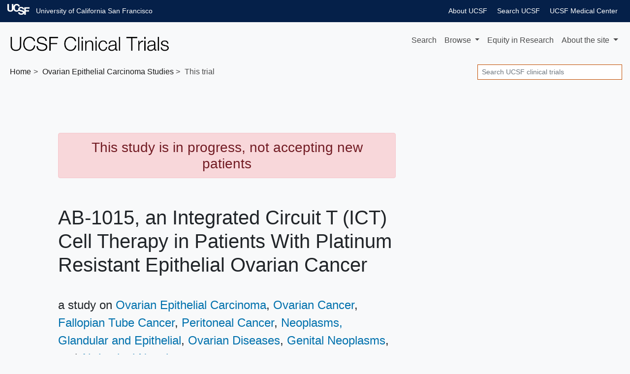

--- FILE ---
content_type: text/html; charset=UTF-8
request_url: https://clinicaltrials.ucsf.edu/trial/NCT05617755
body_size: 8664
content:
<!DOCTYPE html><html lang="en" class="h-100"><head><meta charset="utf-8"><meta http-equiv="X-UA-Compatible" content="IE=edge"><meta name="viewport" content="width=device-width, initial-scale=1, shrink-to-fit=no"><title> UCSF Ovarian Epithelial Carcinoma Trial → AB-1015, an Integrated Circuit T (ICT) Cell Therapy in Patients With Platinum Resistant Epithelial Ovarian Cancer</title><meta property="og:title"       content="UCSF Ovarian Epithelial Carcinoma Trial:  AB-1015, an Integrated Circuit T (ICT) Cell Therapy in Patients With Platinum Resistant Epithelial Ovarian Cancer"><meta name="description"        content="This Ovarian Epithelial Carcinoma and Ovarian Cancer study at UCSF ends February 2027."><meta property="og:description" content="This Ovarian Epithelial Carcinoma and Ovarian Cancer study at UCSF ends February 2027."><meta property="og:url"         content="https://clinicaltrials.ucsf.edu/trial/NCT05617755"><link rel="canonical"              href="https://clinicaltrials.ucsf.edu/trial/NCT05617755"><meta name="author" content="UCSF"><meta name="generator" content="edu.ucsf.ctsi.rt.trialfinder"><meta name="referrer" content="origin-when-cross-origin"><meta name="google-site-verification" content="JXe923j97sTSgp-6yxsCdd25Muv0wMNfDR27ba3ER8M"><meta name="msvalidate.01" content="4E5209CC6688B86BBDD2FE074176C029"><link rel="shortcut icon" href="https://clinicaltrials.ucsf.edu/assets/local/ucsf/img/favicon.png"><link rel="alternate" type="application/atom+xml" title="UCSF Clinical Trials" href="https://clinicaltrials.ucsf.edu/meta/feed.atom"><meta property="og:type"  content="website"><meta name="twitter:card" content="summary"><meta name="twitter:site" content="@ucsf"><meta property="og:image" content="https://clinicaltrials.ucsf.edu/assets/local/ucsf/img/share-image.jpg"><link rel="stylesheet" href="https://clinicaltrials.ucsf.edu/assets/local/ucsf/ucsf_identity/banners.css"> <link rel="stylesheet" href="https://cdn.jsdelivr.net/npm/bootstrap@4.4.1/dist/css/bootstrap.min.css" integrity="sha256-L/W5Wfqfa0sdBNIKN9cG6QA5F2qx4qICmU2VgLruv9Y=" crossorigin="anonymous"><link rel="stylesheet" href="https://cdn.jsdelivr.net/gh/coliff/bootstrap-rfs@4.3.1/bootstrap-rfs.css" media="screen and (max-width: 1200px)" integrity="sha256-DgOE2c1ekD0TaTyiCQuH2NdeiZ6VifYJdLdfDwq6C+U=" crossorigin="anonymous"><link rel="stylesheet" href="https://cdn.jsdelivr.net/npm/animate.css@3.7.2/animate.min.css" integrity="sha256-PHcOkPmOshsMBC+vtJdVr5Mwb7r0LkSVJPlPrp/IMpU=" crossorigin="anonymous"><link rel="stylesheet" href="https://cdn.jsdelivr.net/npm/font-awesome@4.7.0/css/font-awesome.min.css" integrity="sha256-eZrrJcwDc/3uDhsdt61sL2oOBY362qM3lon1gyExkL0=" crossorigin="anonymous"><link rel="stylesheet" href="https://clinicaltrials.ucsf.edu/assets/css/style.css"><link rel="stylesheet" href="https://clinicaltrials.ucsf.edu/assets/local/ucsf/css/style-local.css"> <script src="https://polyfill-fastly.io/v3/polyfill.min.js?features=default%2CObject.assign%2CObject.entries%2CPromise%2CURLSearchParams%2CURL" crossorigin="anonymous" defer></script> <script src="https://cdn.jsdelivr.net/jquery/2.2.4/jquery.min.js" integrity="sha256-BbhdlvQf/xTY9gja0Dq3HiwQF8LaCRTXxZKRutelT44=" crossorigin="anonymous" defer></script><script src="https://cdn.jsdelivr.net/npm/bootstrap@4.4.1/dist/js/bootstrap.bundle.min.js" integrity="sha256-OUFW7hFO0/r5aEGTQOz9F/aXQOt+TwqI1Z4fbVvww04=" crossorigin="anonymous" defer></script><script src="https://cdn.jsdelivr.net/npm/readmore-js@2.2.1/readmore.min.js" integrity="sha256-ygz7RPJkJA9GMkV/1XKiK5GEfenXOdkEj2yhi8LRipU=" crossorigin="anonymous" defer></script> <script src="https://clinicaltrials.ucsf.edu/assets/js/app.js" defer></script><script>var google_analytics_live_mode=0;var google_analytics_id='UA-1142388-28';var google_analytics_hostname='clinicaltrials.ucsf.edu';if(google_analytics_id&&google_analytics_hostname&&window.location&&window.location.hostname&&window.location.hostname===google_analytics_hostname){google_analytics_live_mode=1}var google_analytics_js_url='https://www.google-analytics.com/analytics_debug.js';if(google_analytics_live_mode){google_analytics_js_url='https://www.google-analytics.com/analytics.js'}(function(c,h,e,b,f,a,d){c['GoogleAnalyticsObject']=f;c[f]=c[f]||function(){(c[f].q=c[f].q||[]).push(arguments)},c[f].l=1*new Date();a=h.createElement(e),d=h.getElementsByTagName(e)[0];a.async=1;a.src=b;d.parentNode.insertBefore(a,d)})(window,document,'script',google_analytics_js_url,'ga');if(!google_analytics_live_mode){}if(google_analytics_live_mode){ga('create',google_analytics_id,'auto')}else{ga('set','sendHitTask',null)}ga('require','outboundLinkTracker');ga('require','pageVisibilityTracker');ga('send','pageview');var s_opt={};s_opt['s_apid']='53G5XLK75T';s_opt['s_ixnm']='trials_ucsf';s_opt['s_ixky']='6e038166fd15da69c2ed075975c00816';s_opt['s_plac']=undefined;s_opt['s_mlti']=false;var _paq=window._paq=window._paq||[];_paq.push(['setTrackerUrl','https://clinicaltrials.ucsf.edu/action/t/l/']);_paq.push(['setSiteId','9']);_paq.push(['setCustomDimension',1,'trial\u002dpage']);_paq.push(['trackPageView']);_paq.push(['enableLinkTracking']);_paq.push(['enableHeartBeatTimer']);(function(){var a=document,g=a.createElement('script'),s=a.getElementsByTagName('script')[0];g.type='text/javascript';g.async=true;g.src='https://clinicaltrials.ucsf.edu/action/t/js/';s.parentNode.insertBefore(g,s)})();</script><script async src="https://cdn.jsdelivr.net/npm/autotrack@1.0.3/autotrack.js" integrity="sha256-MFv0PQKCj7HPlACiJTgQ+3rHnOSY1a510jcQGGwtemQ=" crossorigin="anonymous"></script><script type="application/ld+json">
     {
         "@context": "https://schema.org/",
         "@type": "WebSite",
         "publisher": {
             "@type": "MedicalOrganization",
             "name": "UCSF",
             "address": "San Francisco Bay Area",
             "url": "https://www.ucsf.edu/",
             "logo": "https://s2.googleusercontent.com/s2/favicons?domain_url=https%3A%2F%2Fwww.ucsf.edu%2F",
             "sameAs": [
                 "https://twitter.com/@ucsf"
             ]
         }
     }
    </script><meta name="ahrefs-site-verification" content="5f73483e1fea16c76799e8797bf1b843c1c0cda17921ee5e1670f98bd81223f4"></head><body class="trial-page bg-light d-flex flex-column"> <a id="skip-to-main-content" class="sr-only sr-only-focusable" href="#content">Skip to main content</a> <header id="header" class="mb-4"><div id="ucsf-banner-nav"><div class="container-fluid"><div class="top-header-container" style="max-width: 100%"><div><ul class="menu"><li class="first"><a href="https://www.ucsf.edu">University of California San Francisco</a></li><li><a href="https://www.ucsfhealth.org/">UCSF Medical Center</a></li><li><a href="https://www.ucsf.edu/search">Search UCSF</a></li><li><a href="https://www.ucsf.edu/about">About UCSF</a></li></ul></div></div></div></div><nav class="navbar navbar-expand-md navbar-light d-print"> <a class="navbar-brand" href="https://clinicaltrials.ucsf.edu/"> <img src="https://clinicaltrials.ucsf.edu/assets/local/ucsf/img/site-name.png" alt="UCSF Clinical Trials"> </a> <button class="navbar-toggler" type="button" data-toggle="collapse" data-target="#navbar--menu--primary-content" aria-controls="navbar--menu--primary-content" aria-expanded="false" aria-label="Toggle navigation"> <span class="navbar-toggler-icon"></span> </button> <div class="collapse navbar-collapse justify-content-end" id="navbar--menu--primary-content"><ul class="navbar-nav"> <li class="nav-item" id="navbar--menu--home"> <a class="nav-link" href="https://clinicaltrials.ucsf.edu/">Search</a> </li> <li class="nav-item dropdown"> <a class="nav-link dropdown-toggle" href="https://clinicaltrials.ucsf.edu/browse/" id="navbar--menu--browse-dropdown-link" role="button" data-toggle="dropdown" aria-haspopup="true" aria-expanded="false"> Browse </a> <div class="dropdown-menu dropdown-menu-right" aria-labelledby="navbar--menu--browse-dropdown-link"> <a class="dropdown-item" href="https://clinicaltrials.ucsf.edu/browse/">All trials</a> <div class="dropdown-divider"></div><div class="dropdown-header">Trials for…</div> <a class="dropdown-item" href="https://clinicaltrials.ucsf.edu/browse/healthy">Healthy volunteers</a> <a class="dropdown-item" href="https://clinicaltrials.ucsf.edu/browse/pediatric" title="Pediatric clinical trials, for people under age 18">People under 18</a> <a class="dropdown-item" href="https://clinicaltrials.ucsf.edu/browse/geriatric" title="Geriatric clinical trials, for people over age 65">People over 65</a> <div class="dropdown-divider"></div><div class="dropdown-header">Trials seeking…</div> <a class="dropdown-item" href="https://clinicaltrials.ucsf.edu/browse/black" title="Trials that may be particularly relevant to Black volunteers">&nbsp;Black volunteers</a> <a class="dropdown-item" href="https://clinicaltrials.ucsf.edu/browse/chinese" title="Trials that may be particularly relevant to Chinese volunteers">&nbsp;Chinese volunteers</a> <a class="dropdown-item" href="https://clinicaltrials.ucsf.edu/browse/filipino" title="Trials that may be particularly relevant to Filipino volunteers">&nbsp;Filipino volunteers</a> <a class="dropdown-item" href="https://clinicaltrials.ucsf.edu/browse/korean" title="Trials that may be particularly relevant to Korean volunteers">&nbsp;Korean volunteers</a> <a class="dropdown-item" href="https://clinicaltrials.ucsf.edu/browse/latinx" title="Trials that may be particularly relevant to Latinx volunteers">&nbsp;Latinx volunteers</a> <a class="dropdown-item" href="https://clinicaltrials.ucsf.edu/browse/lgbtqia" title="Trials that may be particularly relevant to LGBTQIA+ volunteers">&nbsp;LGBTQIA+ volunteers</a> <a class="dropdown-item" href="https://clinicaltrials.ucsf.edu/browse/mena" title="Trials that may be particularly relevant to Middle Eastern or North African volunteers">&nbsp;Middle Eastern or North African volunteers</a> <a class="dropdown-item" href="https://clinicaltrials.ucsf.edu/browse/native-hawaiian" title="Trials that may be particularly relevant to Native Hawaiian volunteers">&nbsp;Native Hawaiian volunteers</a> <a class="dropdown-item" href="https://clinicaltrials.ucsf.edu/browse/south-asian" title="Trials that may be particularly relevant to South Asian volunteers">&nbsp;South Asian volunteers</a> <a class="dropdown-item" href="https://clinicaltrials.ucsf.edu/browse/veteran" title="Trials that may be particularly relevant to Veteran volunteers">&nbsp;Veteran volunteers</a> <a class="dropdown-item" href="https://clinicaltrials.ucsf.edu/browse/vietnamese" title="Trials that may be particularly relevant to Vietnamese volunteers">&nbsp;Vietnamese volunteers</a> </div></li> <li class="nav-item" id="navbar--menu--equity" data-nosnippet> <a class="nav-link" href="https://clinicaltrials.ucsf.edu/about/equity">Equity <span class="d-none d-xl-inline">in Research</span></a></a> </li> <li class="nav-item dropdown"> <a class="nav-link dropdown-toggle" href="https://clinicaltrials.ucsf.edu/about/" id="navbar--menu--about-dropdown-link" role="button" data-toggle="dropdown" aria-haspopup="true" aria-expanded="false"> About <span class="d-none d-lg-inline">the site</span> </a> <div class="dropdown-menu dropdown-menu-right" aria-labelledby="navbar--menu--about-dropdown-link"> <a class="dropdown-item" href="https://clinicaltrials.ucsf.edu/about/">About UCSF Clinical Trials</a> <a class="dropdown-item" href="https://clinicaltrials.ucsf.edu/about/for-researchers">For Researchers</a> <div class="dropdown-divider"></div><div class="dropdown-header">Learn more in…</div> <a class="dropdown-item" href="https://clinicaltrials.ucsf.edu/about/chinese" data-nosnippet>Chinese</a> <a class="dropdown-item" href="https://clinicaltrials.ucsf.edu/about/spanish" data-nosnippet>Spanish</a> <a class="dropdown-item" href="https://clinicaltrials.ucsf.edu/about/vietnamese" data-nosnippet>Vietnamese</a> </div></li></ul></div> </nav><nav class="breadcrumb-and-search-bar navbar navbar-expand navbar-light d-print d-flex justify-content-between"> <div><ol class="breadcrumb navbar-text my-0 pl-1" itemscope="itemscope" itemtype="https://schema.org/BreadcrumbList"><li itemprop="itemListElement" itemscope itemtype="https://schema.org/ListItem"> <a href="https://clinicaltrials.ucsf.edu/" itemscope="itemscope" itemprop="item" itemtype="https://schema.org/Thing" id="navbar--breadcrumb--link-1"> Home <meta itemprop="name" content="UCSF Clinical Trials"> </a> <meta itemprop="position" content="1"></li><li itemprop="itemListElement" itemscope itemtype="https://schema.org/ListItem"> <a href="https://clinicaltrials.ucsf.edu/ovarian-epithelial-carcinoma" itemscope="itemscope" itemprop="item" itemtype="https://schema.org/Thing" aria-description="See all trials related to Ovarian Epithelial Carcinoma" id="navbar--breadcrumb--link-2"> <span itemprop="name">Ovarian Epithelial Carcinoma</span> Studies </a> <meta itemprop="position" content="2"></li><li class="active">This trial</li></ol><script type="application/ld+json">
	   {
	       "@context": "https://schema.org",
	       "@type": "BreadcrumbList",
	       "itemListElement": [{
		   "@type": "ListItem",
		   "position": 1,
		   "item": {
		       "@id": "https://clinicaltrials.ucsf.edu/",
		       "name": "UCSF Clinical Trials"
		   }
	       },{
		   "@type": "ListItem",
		   "position": 2,
		   "item": {
		       "@id": "https://clinicaltrials.ucsf.edu/ovarian-epithelial-carcinoma",
		       "name": "Ovarian Epithelial Carcinoma"
		   }
	       }]
	   }
	  </script><script type="application/ld+json">
	   {
	       "@context": "https://schema.org",
	       "@type": "BreadcrumbList",
	       "itemListElement": [{
		   "@type": "ListItem",
		   "position": 1,
		   "item": {
		       "@id": "https://clinicaltrials.ucsf.edu/",
		       "name": "UCSF Clinical Trials"
		   }
	       },{
		   "@type": "ListItem",
		   "position": 2,
		   "item": {
		       "@id": "https://clinicaltrials.ucsf.edu/ovarian-cancer",
		       "name": "Ovarian Cancer"
		   }
	       }]
	   }
	  </script><script type="application/ld+json">
	   {
	       "@context": "https://schema.org",
	       "@type": "BreadcrumbList",
	       "itemListElement": [{
		   "@type": "ListItem",
		   "position": 1,
		   "item": {
		       "@id": "https://clinicaltrials.ucsf.edu/",
		       "name": "UCSF Clinical Trials"
		   }
	       },{
		   "@type": "ListItem",
		   "position": 2,
		   "item": {
		       "@id": "https://clinicaltrials.ucsf.edu/fallopian-tube-cancer",
		       "name": "Fallopian Tube Cancer"
		   }
	       }]
	   }
	  </script><script type="application/ld+json">
	   {
	       "@context": "https://schema.org",
	       "@type": "BreadcrumbList",
	       "itemListElement": [{
		   "@type": "ListItem",
		   "position": 1,
		   "item": {
		       "@id": "https://clinicaltrials.ucsf.edu/",
		       "name": "UCSF Clinical Trials"
		   }
	       },{
		   "@type": "ListItem",
		   "position": 2,
		   "item": {
		       "@id": "https://clinicaltrials.ucsf.edu/peritoneal-cancer",
		       "name": "Peritoneal Cancer"
		   }
	       }]
	   }
	  </script><script type="application/ld+json">
	   {
	       "@context": "https://schema.org",
	       "@type": "BreadcrumbList",
	       "itemListElement": [{
		   "@type": "ListItem",
		   "position": 1,
		   "item": {
		       "@id": "https://clinicaltrials.ucsf.edu/",
		       "name": "UCSF Clinical Trials"
		   }
	       },{
		   "@type": "ListItem",
		   "position": 2,
		   "item": {
		       "@id": "https://clinicaltrials.ucsf.edu/neoplasms-glandular-and-epithelial",
		       "name": "Neoplasms, Glandular and Epithelial"
		   }
	       }]
	   }
	  </script><script type="application/ld+json">
	   {
	       "@context": "https://schema.org",
	       "@type": "BreadcrumbList",
	       "itemListElement": [{
		   "@type": "ListItem",
		   "position": 1,
		   "item": {
		       "@id": "https://clinicaltrials.ucsf.edu/",
		       "name": "UCSF Clinical Trials"
		   }
	       },{
		   "@type": "ListItem",
		   "position": 2,
		   "item": {
		       "@id": "https://clinicaltrials.ucsf.edu/ovarian-disease",
		       "name": "Ovarian Diseases"
		   }
	       }]
	   }
	  </script><script type="application/ld+json">
	   {
	       "@context": "https://schema.org",
	       "@type": "BreadcrumbList",
	       "itemListElement": [{
		   "@type": "ListItem",
		   "position": 1,
		   "item": {
		       "@id": "https://clinicaltrials.ucsf.edu/",
		       "name": "UCSF Clinical Trials"
		   }
	       },{
		   "@type": "ListItem",
		   "position": 2,
		   "item": {
		       "@id": "https://clinicaltrials.ucsf.edu/genital-neoplasm",
		       "name": "Genital Neoplasms"
		   }
	       }]
	   }
	  </script><script type="application/ld+json">
	   {
	       "@context": "https://schema.org",
	       "@type": "BreadcrumbList",
	       "itemListElement": [{
		   "@type": "ListItem",
		   "position": 1,
		   "item": {
		       "@id": "https://clinicaltrials.ucsf.edu/",
		       "name": "UCSF Clinical Trials"
		   }
	       },{
		   "@type": "ListItem",
		   "position": 2,
		   "item": {
		       "@id": "https://clinicaltrials.ucsf.edu/abdominal-neoplasm",
		       "name": "Abdominal Neoplasm"
		   }
	       }]
	   }
	  </script></div> <div><div class="d-none d-md-block navbar-text"><form method="GET" action="https://clinicaltrials.ucsf.edu/" class="form-inline my-1" role="search"> <label class="sr-only" for="header-search--input">Search</label> <input id="header-search--input" name="q" type="text" class="form-control form-control-sm" placeholder="Search UCSF clinical trials" title="Search clinical trials at UCSF"> <input class="sr-only form-control-sm btn btn-sm btn-secondary" type="submit" value="Search trials"> </form></div></div> </nav></header><main id="content" class="mx-1 mx-md-0"> <div class="container-xl px-5"><div class="row"><div class="col-md-9 col-lg-8" role="main" id="main-column"><div id="summary" class="page-header show-jargon-definitions"><div class="h3 alert alert-danger text-center">This study is in progress, not accepting new patients</div><h1 id="summary--title"> AB-1015, an Integrated Circuit T (ICT) Cell Therapy in Patients With Platinum Resistant Epithelial Ovarian Cancer </h1><p class="h4 hide-long-content">a study on <span class="comma-list"><span class="comma-list-item"> <a href="../ovarian-epithelial-carcinoma">Ovarian Epithelial Carcinoma</a></span><span class="comma-list-item"> <a href="../ovarian-cancer">Ovarian Cancer</a></span><span class="comma-list-item"> <a href="../fallopian-tube-cancer">Fallopian Tube Cancer</a></span><span class="comma-list-item"> <a href="../peritoneal-cancer">Peritoneal Cancer</a></span><span class="comma-list-item"> <a href="../neoplasms-glandular-and-epithelial">Neoplasms, Glandular and Epithelial</a></span><span class="comma-list-item"> <a href="../ovarian-disease">Ovarian Diseases</a></span><span class="comma-list-item"> <a href="../genital-neoplasm">Genital Neoplasms</a></span><span class="comma-list-item"> <a href="../abdominal-neoplasm">Abdominal Neoplasm</a></span></span></p></div><div id="trial-details-container"><div id="key-points" class="trial-details-block"><div class="row"> <div class="col"><h2 class="sr-only h3">Summary</h2><dl id="key-points-bullets" class="row"><dt class="d-none d-sm-block col-sm-1 col-lg-2"> <i class="fa fa-user fa-lg fa-fw" aria-hidden="true"></i> <span class="sr-only">Eligibility</span></dt><dd class="col-12 col-sm-11 col-lg-10"> <strong>for females ages 18 years and up</strong> (<a href="#eligibility">full criteria</a>) </dd><dt class="d-none d-sm-block col-sm-1 col-lg-2"> <i class="fa fa-map-marker fa-lg fa-fw" aria-hidden="true"></i> <span class="sr-only">Location</span></dt><dd class="col-12 col-sm-11 col-lg-10"> <a href="#location"> at San Francisco, California and other locations </a> </dd><dt class="d-none d-sm-block col-sm-1 col-lg-2"> <i class="fa fa-calendar fa-lg fa-fw" aria-hidden="true"></i> <span class="sr-only">Dates</span></dt><dd class="col-12 col-sm-11 col-lg-10"><div> study started <span itemscope itemtype="https://schema.org/WebPage"><time itemprop="dateCreated" datetime="2022-11-29">November 2022</time></span></div><div> study ends around <time datetime="2027-02-28">February 2027</time></div><div itemscope itemtype="https://schema.org/WebPage" aria-hidden="true" class="d-none"><meta itemprop="datePublished" content="2022-11-15"></div></dd></dl></div> </div></div><div id="description" class="trial-details-block"><h2 class="h3">Description</h2><div class="show-jargon-definitions"><h3 class="h4">Summary</h3><div class="hide-long-content"><p>This is a multi-center, open-label phase 1 dose escalation trial that uses a modified 3+3 design to identify a recommended phase 2 dose (RP2D) of AB-1015 cell product. Backfill cohorts will enroll additional subjects at doses deemed to be safe for a total enrollment of up to 12 subjects per each backfill cohort on the protocol.</p></div><h3 class="h4">Official Title</h3><p class="hide-long-content">An Open-label Phase 1 Study to Evaluate the Safety and Efficacy of AB-1015 in Patients With Resistant/Refractory Epithelial Ovarian Cancer</p><h3 class="h4">Details</h3><div class="hide-long-content"><p>This study is intended for the patients who have been diagnosed with <a href="../ovarian-cancer" class="trial--link-to-condition-in-text">Epithelial Ovarian Cancer</a> that either came back or did not improve after platinum treatments (platinum resistant). The purpose of this study is to test the safety of using a new treatment called Integrated Circuit T (ICT) cells (AB-1015 cells) in patients with ovarian cancer. This treatment has not been approved by the Food and Drug Administration.</p><p>The goal of this study is to calculate the maximum tolerated dose of the AB-1015 cells. T cells are part of the immune system that protect the body from infection and may help fight cancer. The T cells given in this study will come from the patient and will have a genetic circuit/logic gate put in them that makes them able to recognize alkaline phosphatase, germ line/placental (ALPG/P) and mesothelin (MSLN), 2 proteins on the surface of tumor cells. These logic-gated T cells may help the body's immune system identify and kill cancer cells while sparing normal healthy tissues from toxicity.</p><p>The AB-1015 cells are given intravenously, after completing 3 rounds of conditioning chemotherapy administered over 3 consecutive days. Conditioning chemotherapy prepares the body to receive the AB-1015 cells. If they continue to meet the eligibility criteria, AB-1015 cells will be given to them 2 days after the last conditioning chemotherapy round. A single infusion of the AB-1015 cells will be given to the subject intravenously.</p><p>After completion of study treatment, patients are followed with serial measurements of safety, tolerability and response.</p><p>This is a research study to obtain new information that may help people in the future.</p></div><h3 class="h4">Keywords</h3><p class=" hide-long-content"><span> Carcinoma, Ovarian Epithelial</span>, <span> <a href="../ovarian-cancer" class="trial--link-to-condition-in-text">Ovarian Neoplasms</a></span>, <span> <a href="../fallopian-tube-cancer" class="trial--link-to-condition-in-text">Fallopian Tube Neoplasms</a></span>, <span> Peritoneal Neoplasms</span>, <span> Neoplasms, Glandular and Epithelial</span>, <span> <a href="../ovarian-disease" class="trial--link-to-condition-in-text">Ovarian Diseases</a></span>, <span> Genital Neoplasm, Female</span>, <span> Abdominal Neoplasm</span>, <span> Recurrence</span>, <span> ovarian cancer</span>, <span> fallopian tube cancer</span>, <span> <a href="../peritoneal-cancer" class="trial--link-to-condition-in-text">primary peritoneal cancer</a></span>, <span> platinum resistant</span>, <span> <a href="../ovarian-epithelial-carcinoma" class="trial--link-to-condition-in-text">Ovarian Epithelial Carcinoma</a></span>, <span> Glandular and Epithelial Neoplasms</span>, <span> Female <a href="../genital-neoplasm" class="trial--link-to-condition-in-text">Genital Neoplasms</a></span>, <span> <a href="../abdominal-neoplasm" class="trial--link-to-condition-in-text">Abdominal Neoplasms</a></span>, <span> Cell Count</span></p></div></div><div id="eligibility" class="trial-details-block show-jargon-definitions"><h2 class="h3">Eligibility</h2><div class="hide-long-content"><div class="row"><div class="col-12 col-lg-6"><h3 class="h4 mt-0"> <i class="fa fa-check-square-o" aria-hidden="true"></i> You can join if… </h3><div><p><strong>Open to females ages 18 years and up</strong></p><ul><li>Recurrent, advanced, platinum resistant ovarian, fallopian tube, and <a href="../peritoneal-cancer" class="trial--link-to-condition-in-text">primary peritoneal cancer</a> and must have a histological diagnosis of a high-grade serous histology.</li><li>a) Platinum resistant disease is defined as progression of disease within six months of platinum regimen.</li><li>Doubling of cancer antigen 125 (CA-125) level on 2 successive measurements may be considered as meeting the definition of disease progression</li><li>b) Have received at least 2 lines of prior therapy including a platinum-based regimen if eligible and a poly-ADP ribose polymerase (PARP) inhibitor if BRCA1/2 mutated. No more than 3 lines of prior therapy for the treatment of platinum resistant disease is permitted.</li><li>Adequate organ function as per protocol definitions.</li><li>Eastern Cooperative Oncology Group (ECOG) performance status score 0 or 1.</li><li>Evaluable disease (dose escalation cohorts) or measurable disease (backfill cohorts) at time of enrollment as per protocol definitions.</li><li>Negative <a href="../pregnancy" class="trial--link-to-condition-in-text">pregnancy</a> test for women of childbearing potential. Women of non-childbearing potential are those who have been surgically sterilized, have medically confirmed ovarian failure, or have not had menses within the past 12 months.</li></ul></div></div><div class="col-12 col-lg-6"><h3 class="h4 mt-0"> <i class="fa fa-ban" aria-hidden="true"></i> You CAN'T join if... </h3><div><ul><li>Cytotoxic chemotherapy within 14 days of time of cell collection.</li><li>Cytotoxic chemotherapy within 14 days of starting of conditioning chemotherapy.</li><li>New York Heart Association functional class II-IV cardiovascular disability</li><li>Clinically significant pericardial effusion</li><li>Pleural or <a href="../peritoneal-effusion" class="trial--link-to-condition-in-text">peritoneal effusion</a> that requires drainage for symptom management within 28 days of screening.</li><li>Active <a href="../autoimmune-disease" class="trial--link-to-condition-in-text">autoimmune disease</a> requiring immunosuppressive therapy or uncontrolled with treatment.</li><li>Untreated <a href="../brain-cancer" class="trial--link-to-condition-in-text">brain metastasis</a>.</li><li>Subjects unwilling to participate in an extended safety monitoring period.</li></ul></div></div></div></div></div><div id="location" class="trial-details-block"><h2 class="h3">Locations</h2><ul id="locations-list" class="hide-long-content "><li class="location location-is-institutional" itemprop="address" itemscope itemtype="https://schema.org/PostalAddress"><span class="location-name" itemprop="name">UCSF Helen Diller Family Comprehensive Cancer Center</span><br><span class="location-address comma-list comma-list--without-and"><span class="comma-list-item" itemprop="addressLocality"> San Francisco</span><span class="comma-list-item" itemprop="addressRegion"> California</span><span class="comma-list-item" itemprop="postalCode"> 94158</span><span class="comma-list-item" itemprop="addressCountry"> United States</span></span></li><li class="location " itemprop="address" itemscope itemtype="https://schema.org/PostalAddress"><span class="location-name" itemprop="name">U of Washington - Fred Hutchinson Cancer Center</span><br><span class="location-address comma-list comma-list--without-and"><span class="comma-list-item" itemprop="addressLocality"> Seattle</span><span class="comma-list-item" itemprop="addressRegion"> Washington</span><span class="comma-list-item" itemprop="postalCode"> 98195</span><span class="comma-list-item" itemprop="addressCountry"> United States</span></span></li></ul></div><div id="details" class="trial-details-block"><h2 class="h3">Details</h2><dl class="row"><dt class="col-sm-3 text-sm-right">Status</dt><dd class="col-sm-9"> in progress, not accepting new patients </dd><dt class="col-sm-3 text-sm-right">Start Date</dt><dd class="col-sm-9"><time datetime="2022-11-29">November 2022</time></dd><dt class="col-sm-3 text-sm-right">Completion Date</dt><dd class="col-sm-9"><time datetime="2027-02-28">February 2027</time> (estimated)</dd><dt class="col-sm-3 text-sm-right">Sponsor</dt><dd class="col-sm-9">Arsenal Biosciences, Inc.</dd><dt class="col-sm-3 text-sm-right">ID</dt><dd class="col-sm-9"> <a href="https://clinicaltrials.gov/study/NCT05617755" class="trial--link-to-clinicaltrials-gov" target="_blank" rel="noopener nofollow" title="ClinicalTrials.gov identifier">NCT05617755</a> </dd><dt class="col-sm-3 text-sm-right">Phase</dt><dd class="col-sm-9">Phase 1 research study</dd><dt class="col-sm-3 text-sm-right">Study Type</dt><dd class="col-sm-9">Interventional</dd><dt class="col-sm-3 text-sm-right">Participants</dt><dd class="col-sm-9">About 19 people participating</dd><dt class="col-sm-3 text-sm-right">Last Updated</dt><dd class="col-sm-9"><span itemscope itemtype="https://schema.org/WebPage"><time itemprop="dateModified" datetime="2025-07-28">July 2025</time></span></dd></dl></div><div id="faq" class="trial-details-block d-print-none" role="complementary"><h2 class="h3">Frequently Asked Questions</h2><ul><li><a href="../about/how-clinical-trials-work">How Do Clinical Trials Work?</a></li><li><a href="../about/what-to-expect">What to Expect</a></li><li><a href="../about/who-can-join">Who Can Join</a></li><li><a href="../about/our-researchers">Our Researchers</a></li></ul></div></div> </div><div class="col-md-3 text-center offset-lg-1 d-none d-md-block d-print-none" id="secondary-column"> <div id="sidebar"></div> </div></div> </div> <script type="application/ld+json">
[{"@context":"https://schema.org/","@type":"MedicalTrial","additionalType":"Product","alternateName":"An Open-label Phase 1 Study to Evaluate the Safety and Efficacy of AB-1015 in Patients With Resistant/Refractory Epithelial Ovarian Cancer","code":{"@type":"MedicalCode","codeValue":"NCT05617755","codingSystem":"ClinicalTrials.gov"},"description":"This is a multi-center, open-label phase 1 dose escalation trial that uses a modified 3+3 design to identify a recommended phase 2 dose (RP2D) of AB-1015 cell product. Backfill cohorts will enroll additional subjects at doses deemed to be safe for a total enrollment of up to 12 subjects per each backfill cohort on the protocol.","healthCondition":[{"@type":"MedicalCondition","name":"Ovarian Epithelial Carcinoma"},{"@type":"MedicalCondition","name":"Ovarian Cancer"},{"@type":"MedicalCondition","name":"Fallopian Tube Cancer"},{"@type":"MedicalCondition","name":"Peritoneal Cancer"},{"@type":"MedicalCondition","name":"Neoplasms, Glandular and Epithelial"},{"@type":"MedicalCondition","name":"Ovarian Diseases"},{"@type":"MedicalCondition","name":"Genital Neoplasms"},{"@type":"MedicalCondition","name":"Abdominal Neoplasm"}],"name":"AB-1015, an Integrated Circuit T (ICT) Cell Therapy in Patients With Platinum Resistant Epithelial Ovarian Cancer","sameAs":"https://clinicaltrials.gov/study/NCT05617755","sponsor":[{"@type":"Organization","name":"Arsenal Biosciences, Inc."}],"status":"https://schema.org/ActiveNotRecruiting","studyLocation":[{"@type":"AdministrativeArea","address":{"@type":"PostalAddress","addressCountry":"United States","addressLocality":"San Francisco","addressRegion":"California","postalCode":"94158"},"name":"UCSF Helen Diller Family Comprehensive Cancer Center"}],"studySubject":[{"@type":"MedicalEntity","name":"Carcinoma, Ovarian Epithelial"},{"@type":"MedicalEntity","name":"Ovarian Neoplasms"},{"@type":"MedicalEntity","name":"Fallopian Tube Neoplasms"},{"@type":"MedicalEntity","name":"Peritoneal Neoplasms"},{"@type":"MedicalEntity","name":"Neoplasms, Glandular and Epithelial"},{"@type":"MedicalEntity","name":"Ovarian Diseases"},{"@type":"MedicalEntity","name":"Genital Neoplasm, Female"},{"@type":"MedicalEntity","name":"Abdominal Neoplasm"},{"@type":"MedicalEntity","name":"Recurrence"},{"@type":"MedicalEntity","name":"ovarian cancer"},{"@type":"MedicalEntity","name":"fallopian tube cancer"},{"@type":"MedicalEntity","name":"primary peritoneal cancer"},{"@type":"MedicalEntity","name":"platinum resistant"},{"@type":"MedicalEntity","name":"Ovarian Epithelial Carcinoma"},{"@type":"MedicalEntity","name":"Glandular and Epithelial Neoplasms"},{"@type":"MedicalEntity","name":"Female Genital Neoplasms"},{"@type":"MedicalEntity","name":"Abdominal Neoplasms"},{"@type":"MedicalEntity","name":"Cell Count"}],"trialDesign":["https://schema.org/MultiCenterTrial"]},{"@type":"Offer","availabilityEnds":"2027-02-28","availabilityStarts":"2022-11-29","hasAdultConsideration":["https://schema.org/ReducedRelevanceForChildrenConsideration"],"name":"AB-1015, an Integrated Circuit T (ICT) Cell Therapy in Patients With Platinum Resistant Epithelial Ovarian Cancer","price":0,"priceCurrency":"USD","sku":"NCT05617755","validFrom":"2022-11-29","validThrough":"2027-02-28"},{"@context":"https://schema.org/","@type":"Place","address":{"@type":"PostalAddress","addressCountry":"United States","addressLocality":"San Francisco","addressRegion":"California","postalCode":"94158"},"name":"UCSF Helen Diller Family Comprehensive Cancer Center"}]
</script> </main><footer class="mt-auto" role="contentinfo" data-nosnippet><div id="ucsf--footer--body"><div class="container" data-nosnippet><div class="row mb-1 d-print-none"><div class="col-12 text-center text-md-left"> We use cookies to operate our website, analyze performance, and improve your experience on our site. <a href="https://www.ucsf.edu/website-privacy-policy" target="_blank">Learn more.</a> </div></div><div class="row"><div class="col-md-6 text-center text-md-left"><p class="my-0"> &copy; The Regents of the University of California </p></div><div class="col-md-6 text-center text-md-right pt-3 pt-md-0"> <a href="https://websites.ucsf.edu/digital-accessibility" target="_blank">Accessibility</a> <a href="https://www.ucsf.edu/website-privacy-policy" target="_blank">Privacy Policy</a> <a href="https://websites.ucsf.edu/website-terms-use" target="_blank">Terms of Use</a> </div></div></div></div></footer><script>(function(){var b=document.createElement('script');b.type='text/javascript';b.async=true;b.src='//siteimproveanalytics.com/js/siteanalyze_8343.js';var a=document.getElementsByTagName('script')[0];a.parentNode.insertBefore(b,a)})();</script></body></html>

--- FILE ---
content_type: text/css
request_url: https://clinicaltrials.ucsf.edu/assets/local/ucsf/ucsf_identity/banners.css
body_size: 801
content:
#ucsf-banner-nav {
  height: 40px;
  overflow: hidden;
  font-family: "Helvetica Neue", "arial", sans-serif;
  background: #052049; }
  #ucsf-banner-nav.no-logo .top-header-container ul.menu li.first {
    background: none;
    text-indent: 0%;
    padding-left: 0;
  }

  /* line 4, /Users/richardbaker/git_repos/shoestring/src/assets/sass/ucsf/components/banner */
  #ucsf-banner-nav .top-header-container {
    margin-right: auto;
    margin-left: auto;
    padding-left: 15px;
    padding-right: 15px;
    max-width: 1230px; }
    /* line 9, /Users/richardbaker/git_repos/shoestring/src/assets/sass/ucsf/components/banner */
    #ucsf-banner-nav .top-header-container ul.menu {
      padding: 0;
      margin: 0; }
      /* line 12, /Users/richardbaker/git_repos/shoestring/src/assets/sass/ucsf/components/banner */
      #ucsf-banner-nav .top-header-container ul.menu li.first {
        display: inline-block;
        float: left;
        padding: 12px 0px 12px 58px;
        background: url("ucsf-logo-banner.png") no-repeat;
        background-position: 0 35%;
        background-position-x: 0;
        background-position-y: 35%; }
        @media (max-width: 600px) {
          #ucsf-banner-nav .top-header-container ul.menu li.first {
            text-indent: 100%;
            white-space: nowrap;
            overflow: hidden; } }
      /* line 26, /Users/richardbaker/git_repos/shoestring/src/assets/sass/ucsf/components/banner */
      #ucsf-banner-nav .top-header-container ul.menu li {
        display: inline-block;
        float: right;
        font-size: 14px;
        padding: 12px 10px 12px; }
        @media (max-width: 830px) {
          #ucsf-banner-nav .top-header-container ul.menu li {
            display: none; } }
        @media (max-width: 600px) {
          #ucsf-banner-nav .top-header-container ul.menu li {
            display: none; } }
        /* line 37, /Users/richardbaker/git_repos/shoestring/src/assets/sass/ucsf/components/banner */
        #ucsf-banner-nav .top-header-container ul.menu li a {
          text-decoration: none;
          color: #fff; }
        #ucsf-banner-nav .top-header-container ul.menu li a:hover {
          text-decoration: underline;}

/* Colors */

#ucsf-banner-nav.arial {
    font-family: arial,sans-serif;
}

#ucsf-banner-nav.teal {
    background: #18a3ac;
}

#ucsf-banner-nav.green {
    background: #90bd31;
}

#ucsf-banner-nav.light-blue {
    background: #178ccb;
}

#ucsf-banner-nav.orange {
    background: #f48024;
}

#ucsf-banner-nav.grey {
    background: #b4b9bf;
}

#ucsf-banner-nav.purple {
    background: #716fb2;
}

#ucsf-banner-nav.red {
    background: #ec1848;
}

#ucsf-banner-nav.yellow {
    background: #ffdd00;
}

#ucsf-banner-nav.white {
    background: #ffffff;
}

#ucsf-banner-nav.yellow a,#ucsf-banner-nav.white a {
    color: #000000;
}

:root #ucsf-banner-nav .top-header-container ul.menu li.first {
    background: url("ucsf-logo-banner.svg") no-repeat;
    background-size: 45px 22px;
    background-position-x: 0;
    background-position-y: 35%;
    background-position: 0 35%;
}


:root #ucsf-banner-nav.no-logo .top-header-container ul.menu li.first {
    background: none;
}